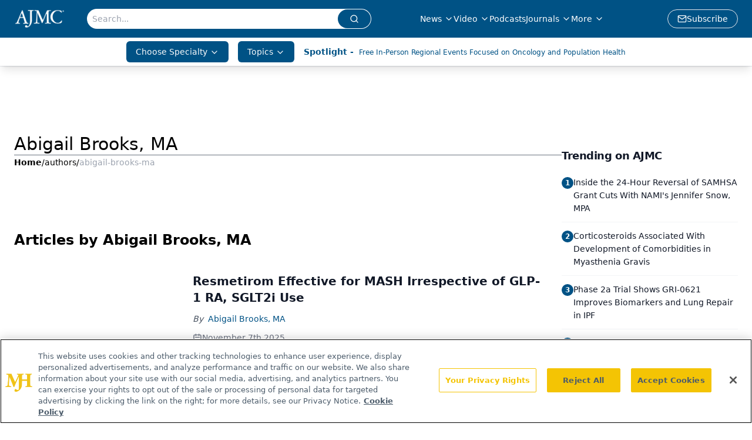

--- FILE ---
content_type: text/html; charset=utf-8
request_url: https://www.google.com/recaptcha/api2/aframe
body_size: 182
content:
<!DOCTYPE HTML><html><head><meta http-equiv="content-type" content="text/html; charset=UTF-8"></head><body><script nonce="9907p2x-J7K0YSHclTY7fg">/** Anti-fraud and anti-abuse applications only. See google.com/recaptcha */ try{var clients={'sodar':'https://pagead2.googlesyndication.com/pagead/sodar?'};window.addEventListener("message",function(a){try{if(a.source===window.parent){var b=JSON.parse(a.data);var c=clients[b['id']];if(c){var d=document.createElement('img');d.src=c+b['params']+'&rc='+(localStorage.getItem("rc::a")?sessionStorage.getItem("rc::b"):"");window.document.body.appendChild(d);sessionStorage.setItem("rc::e",parseInt(sessionStorage.getItem("rc::e")||0)+1);localStorage.setItem("rc::h",'1769000716542');}}}catch(b){}});window.parent.postMessage("_grecaptcha_ready", "*");}catch(b){}</script></body></html>

--- FILE ---
content_type: application/javascript
request_url: https://api.lightboxcdn.com/z9gd/43371/www.ajmc.com/jsonp/z?cb=1769000706551&dre=l&callback=jQuery112407463657183419483_1769000706539&_=1769000706540
body_size: 1015
content:
jQuery112407463657183419483_1769000706539({"dre":"l","success":true,"response":"[base64].[base64].TsFaGW0BrjaIhMSTu5hiAGa4A-T5fjEgFDq0AAS.oosGobVhIorSKKvLeq8AC-WFAA"});